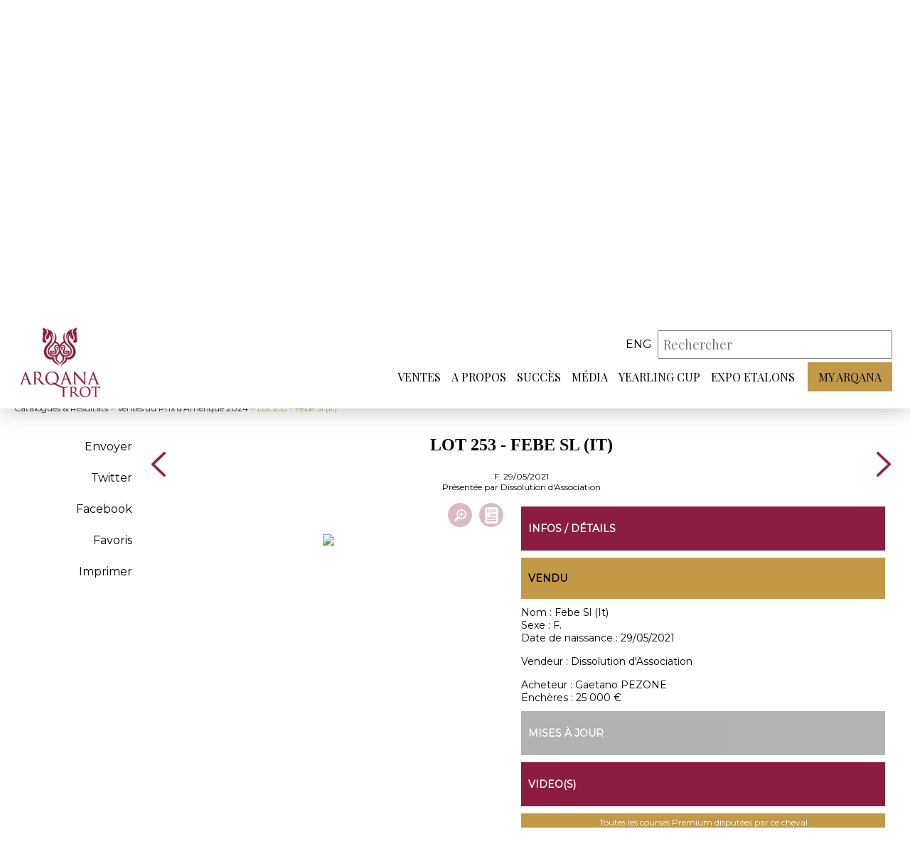

--- FILE ---
content_type: text/html; charset=iso-8859-1
request_url: https://www.arqana-trot.com/pedigree/ventes-du-prix-d-amerique-2024/204/0253/febe-sl--it-
body_size: 5616
content:
<!DOCTYPE html PUBLIC "-//W3C//DTD XHTML 1.0 Transitional//EN" "http://www.w3.org/TR/xhtml1/DTD/xhtml1-transitional.dtd">
<html xmlns="http://www.w3.org/1999/xhtml">
	<head>
    <base href="https://www.arqana-trot.com/"/>
		<meta http-equiv="Content-Type" content="text/html; charset=iso-8859-1"/>
		<meta name="viewport" content="width=device-width, initial-scale=1.0">
    <link rel="apple-touch-icon" sizes="180x180" href="/apple-touch-icon.png">
    <link rel="icon" type="image/png" sizes="32x32" href="/favicon-32x32.png">
    <link rel="icon" type="image/png" sizes="16x16" href="/favicon-16x16.png">
    <link rel="manifest" href="/site.webmanifest">
    <link rel="mask-icon" href="/safari-pinned-tab.svg" color="#8C1D40">
    <meta name="msapplication-TileColor" content="#ffffff">
		<meta name="theme-color" content="#8C1D40">

		<title>Lot 253 : Febe Sl (It) - Ventes du Prix d'Amérique 2024 - Arqana Trot :: Ventes aux enchères de trotteurs</title>
        
        
		<!-- META -->
    <meta name="description" content="Arqana Trot : vente aux enchères de chevaux, trotteurs, calendrier des ventes, annuaire des étalons." />
    <meta name="keywords" content="Cheval,CHEVAL,CHEVAUX,Chevaux,courses,succès,yearlings,Yearlings,YEARLINGS,Yearling,YEARLING,foals,FOALS,ENCHERE,ENCHERES,enchères,pedigrees,juments,étalons,Etalons,etalons,ETALONS,Etalon,ETALON,ventes,VENTE,VENTES,Ventes,Vente,Agence,AGENCE,agence,AFVPS,afvps,trotteurs,trot,catalogues,évènements,acheteurs,entraîneurs, établissement,galop,chevaux à l'entraînement,hippodromes,HIPPODROMES, hara,Propriétaires,courtiers,COUTRIERS ,COURTIER,courtier,haras,HARAS,breeder,BREEDER,breeders,BREEDERS,bloodstock agent,BLOODSTOCK AGENT,bloodstock  agents,BLOODSTOCK AGENTS" />
		<meta name="author" content="ARQANA TROT">

		<!-- FONT -->
		<link href="https://fonts.googleapis.com/css?family=Montserrat" rel="stylesheet">
		<link href="https://fonts.googleapis.com/css?family=Playfair+Display" rel="stylesheet"> 

		<!-- STYLE CSS -->
		<link rel="stylesheet" href="web/css/style.css?r=2601310359" />
    <link rel="stylesheet" href="web/css/stylebase.css" />
		<link rel="stylesheet" href="web/css/responsive.css?r=260131" />
		<link rel="stylesheet" href="web/css/lightslider.min.css" />
        <link rel="stylesheet" href="https://www.arqana-trot.com/web/css/inter.css" />
    <link rel="stylesheet" href="https://www.arqana-trot.com/web/css/colorbox.css" />
        <link rel="stylesheet" media="print" href="https://www.arqana-trot.com/web/css/print.css" />
    
          <link rel="stylesheet" href="web/css/ventes.css" />
            <link rel="stylesheet" href="web/css/ficheLot.css?r=26013103" />
          

		<!-- SCRIPT JS -->
		<script src="https://ajax.googleapis.com/ajax/libs/jquery/3.3.1/jquery.min.js"></script>
		<script src="https://www.arqana-trot.com/web/js/lightslider.min.js"></script>
		<script src="https://www.arqana-trot.com/web/js/script.js"></script>
		<script src="https://www.arqana-trot.com/web/js/parallax.js"></script>
        <script src="https://www.arqana-trot.com/web/js/clipboard.min.js"></script>
    <script src="https://www.arqana-trot.com/web/js/jquery.colorbox.js"></script>
        
    
    
          <script src="web/js/vente.js?t=2026013115"></script>
            <script src="web/js/lot.js?t=2026013115"></script>
          
    <meta http-equiv="Cache-Control" content="no-cache, must-revalidate" />
<meta property="og:title" content="Lot 253 : Febe Sl (It) - Ventes du Prix d'Amérique 2024" />
<meta property="og:description" content="Présentée par Dissolution d'Association" />
<meta property="og:site_name" content="ARQANA TROT"/>
<meta property="og:url" content="https://www.arqana-trot.com/pedigree/ventes-du-prix-d-amerique-2024/204/0253/febe-sl--it-" />
<meta property="og:updated_time" content="1769871549" />
<meta name="twitter:site" content="@InfoArqana" />
<meta name="twitter:title" content="Lot 253 : Febe Sl (It) - Ventes du Prix d'Amérique 2024" />
<meta name="twitter:url" content="https://www.arqana-trot.com/pedigree/ventes-du-prix-d-amerique-2024/204/0253/febe-sl--it-" />
         

	</head>

	<body >
        <header class="noBandeau" >
				<div class="header_container">
					<a id="logo" href="#"></a>
					<div>
						<div id="search">
							
                                  
              
              <div id="language_choice">
                                <a class="_haut_code_langue" href="web/change_lang.php?code=eng" title="Anglais">eng</a>
                               
              

							</div>
							<form action="web/search_actions.php" method="post" id="form_haut_search">

								<input type="hidden" name="mode" value="search" />
								<input type="hidden" name="strict_search" id="strict_search" value="0" />
								<input placeholder="Rechercher" type="text" autocomplete="off" id="mySearch" name="mots" value="" required />
								<div id="mySearch_close">X</div>
								<input type="submit" value="" id="mySearch_submit"/>
                <div id="mySearch_preview"></div>
							</form>
              
							<div id="btnHeader_container">
							<div class="btnHeader" id="btnSearch"></div>
								<div class="btnHeader" id="btnMenuResp">
									<span></span>
                  <span></span>
                  <span></span>
								</div>
							</div>
						</div>
						<nav>
            
                        
							<ul class="menu_principal">
								<li><a href="javascript:void(0)" target=""  class="lien_menu_principal">Ventes</a><span class="arrow-down"></span>
                  <div class="menu_secondaire"><div class="container"><ul><a href="javascript:void(0)" target=""  class="titre_sousmenu">Ventes</a><li><a href="catalogues-resultats.html" target=""  class="item_sousmenu">Catalogues & résultats</a></li><li><a href="calendrier-des-ventes.html" target=""  class="item_sousmenu">Calendrier des ventes</a></li><li><a href="inscription.html" target=""  class="item_sousmenu">Inscriptions</a></li><li><a href="statistiques-annuelles.html" target=""  class="item_sousmenu">Statistiques annuelles</a></li></ul><ul><a href="javascript:void(0)" target=""  class="titre_sousmenu">Outils</a><li><a href="thorough_repository.html" target=""  class="item_sousmenu">ThoroughRepository</a></li><li><a href="documents-utiles.html" target=""  class="item_sousmenu">Documents utiles</a></li><li><a href="https://www.arqanaonline.com/" target="_blank"  class="item_sousmenu">Arqana Online</a></li></ul><ul><a href="javascript:void(0)" target=""  class="titre_sousmenu">Infos</a><li><a href="vendre.html" target=""  class="item_sousmenu">Vendre</a></li><li><a href="acheter.html" target=""  class="item_sousmenu">Acheter</a></li><li><a href="annuaire-des-courtiers.html" target=""  class="item_sousmenu">Annuaire des courtiers</a></li></ul></div></div></li><li><a href="javascript:void(0)" target=""  class="lien_menu_principal">A propos</a><span class="arrow-down"></span>
                  <div class="menu_secondaire"><div class="container"><ul><a href="javascript:void(0)" target=""  class="titre_sousmenu">A propos</a><li><a href="qui_sommes_nous.html" target=""  class="item_sousmenu">Qui sommes-nous ?</a></li><li><a href="votre_sejour.html" target=""  class="item_sousmenu">Votre séjour</a></li><li><a href="equipe.html" target=""  class="item_sousmenu">Equipe</a></li><li><a href="javascript:void(0)" target=""  class="item_sousmenu link_js" data-id="126" data-popin="contact" >Contact</a></li></ul>                    <ul>
                    <li>
                    <div id="_reserver_menu">
                      <div id="icon_reserver_menu"></div>
                      <div id="btn_reserver_menu">Réservez votre séjour</div>
                    </div>
                    </li>
                    </ul></div></div></li><li><a href="succes.html" target=""  class="lien_menu_principal">Succès</a><span class="arrow-down"></span>
                  </li><li><a href="javascript:void(0)" target=""  class="lien_menu_principal">Média</a><span class="arrow-down"></span>
                  <div class="menu_secondaire"><div class="container"><ul><a href="javascript:void(0)" target=""  class="titre_sousmenu">Média</a><li><a href="arqana-tv.html" target=""  class="item_sousmenu">Arqana Trot TV</a></li><li><a href="galerie.html" target=""  class="item_sousmenu">Galerie</a></li></ul></div></div></li><li><a href="yearling-cup.html" target=""  class="lien_menu_principal">Yearling Cup</a><span class="arrow-down"></span>
                  </li><li><a href="expo-etalons.html" target=""  class="lien_menu_principal">Expo Etalons</a><span class="arrow-down"></span>
                  </li>                <li class="myArqana">
                                <a href="javascript:void(0)" class="lien_menu_principal myArqana_menu_principal">My Arqana</a>
                                
                </li></ul></nav>
					</div>
				</div>
			</header>
              <div class="headerSpacer"></div>
      			<div id="fond"></div>

				
        <div id="header_catalogue">
  <div class="container">

  	<div id="rubrique_nom">
        <div class="rubrique">
            <h2>Catalogue<span class="ombre">Catalogue</span></h2>
        </div>
    </div>
	<div id="presentation_vente">
	  	<div id="titre_infosVente">
	  		<h1>Lot 253 - Febe Sl (It)</h1>
	  		<p>Du 24   au 26 janvier 2024,  <span id="info_ventes_plus"></span></p>
	  	</div>
        
                
        
	  	<div id="infos_vente" class="open">
	  		<div class="infos_vente_col">

	  		                <div class="video_vente" data-url="https://youtu.be/GqJB2ekMZ7k">
                    <div class="video_vente_img" style="background-image:url('https://img.youtube.com/vi/GqJB2ekMZ7k/0.jpg')">
                        <img src="web/images/icon_play_white.svg" />
                    </div>
                    <div class="video_vente_titre"></div>
                </div>
                <script src="web/arqana_tv/arqana_tv.js"></script>
                	  		</div>
	  		<div class="infos_vente_col">
	  			<div class="entete_vente_item horaires">
	  				<span title="Horaires de la vente"></span>
	  				<h2>Horaires de la vente</h2>
	  				<p>Mercredi 24 janvier - Deauville<br />
Vente d'Elevage à 12h - Lots 1 à 202<br />
<br />
Vendredi 26 janvier - Paris-Vincennes<br />
Vente Open à 11h30 - Lots 203 à 232<br />
Vente Prestige à 19h - Lots 233 à 340<br />
<br />
Vente de 50 saillies à 15h dans le Village des Etalonniers.</p>
                    	  			</div>
	  		</div>
	  		<div class="infos_vente_col">
	  			<div class="entete_vente_item dl">
	  				<span title="Documents à télécharger"></span>
	  				<h2>Documents à télécharger</h2>
	  				<div class="liste_fichiers">
                          <div><a href="https://www.arqana-trot.com/upload/vente/communique/v204/2Catalogue-PDF-Ventes-du-Prix-d--Amerique-2024.pdf" target="_blank">> Catalogue PDF</a></div>
                            <div><a href="https://www.arqana-trot.com/upload/vente/communique/v204/Catalogue-saillies-compresse.pdf" target="_blank">> Catalogue Vente de 50 saillies PDF</a></div>
                            <div><a href="https://www.arqana-trot.com/upload/vente/communique/v204/1CP-Focus-Vente-d--Elevage.pdf" target="_blank">> Communiqué de presse - Focus sur la Vente d'Elevage</a></div>
                            <div><a href="https://www.arqana-trot.com/upload/vente/communique/v204/Supple--769-ment_PAM_2024.pdf" target="_blank">> Suppléments PDF</a></div>
                            <div><a href="https://www.arqana-trot.com/upload/vente/communique/v204/1CP-Supplements.pdf" target="_blank">> Communiqué de presse - 15 Wild Cards s'ajoutent au catalogue</a></div>
                            <div><a href="https://www.arqana-trot.com/upload/vente/communique/v204/Bareme-fiscal.pdf" target="_blank">> Barème fiscal Vente de saillies</a></div>
                            <div><a href="https://www.arqana-trot.com/upload/vente/communique/v204/CP-Resultats-Vente-d-Elevage.pdf" target="_blank">> Communiqué de presse - Résultats Jour 1</a></div>
                            <div><a href="https://www.arqana-trot.com/upload/vente/communique/v204/CP-Resultats-Vente-Open-et-Prestige.pdf" target="_blank">> Communiqué de presse - Résultats Vente Open et Prestige</a></div>
                          </div>
	  			</div>
	  		</div>
	  	</div>
  	</div>
  </div>
</div>


<style>
	

</style>
        
              <a name="am"></a>
			<div id="milieu" class="container "  >
    <link type="text/css" rel="stylesheet" href="web/js/lightgallery/src/css/lightgallery.css" />
    <script src="web/js/lightgallery/src/js/lightgallery.js"></script>
    <script src="web/js/lightgallery/modules/lg-thumbnail.min.js"></script>
    <script src="web/js/lightgallery/modules/lg-fullscreen.min.js"></script> 
        
    <div id="menuh">
     <div id="btn_menu_secondaire_lateral"><span id="fond_menu_secondaire_lateral"><span></span></span></div>       
     <div id="menuh_retour"><span><a href="catalogues-resultats.html">Catalogues & Résultats</a> > <a href="catalogue/ventes-du-prix-d-amerique-2024/204#dlot_39365">Ventes du Prix d'Amérique 2024</a> > Lot 253 - Febe Sl (It)</span></div>
     <div id="menuh_boutons"></div>    
    </div>
    
    
            <div id="page_inter">
            <div id="page_inter_menu">
                                           
                    <ul>
                        
                        <li class="item_categorie" id="partage_email" data-lotid="39365" title="Partager par e-mail">Envoyer</li>
                                                <li class="item_categorie"><a href="http://twitter.com/intent/tweet/?url=https%3A%2F%2Fwww.arqana-trot.com%2Fpedigree%2Fventes-du-prix-d-amerique-2024%2F204%2F0253%2Ffebe-sl--it-&text=Lot+253+%3A+Febe+Sl+%28It%29+-+Ventes+du+Prix+d%27Am%E9rique+2024" data-count="none" title="Twitter" target="_blank">Twitter</a></li>
                                                <li class="item_categorie"><a href="http://www.facebook.com/share.php?u=https%3A%2F%2Fwww.arqana-trot.com%2Fpedigree%2Fventes-du-prix-d-amerique-2024%2F204%2F0253%2Ffebe-sl--it-" target="_blank">Facebook</a></li>
                        
                        <li class="item_categorie"><a href="javascript:void(0)" id="favori_lot" data-lotid="39365" data-id_vente="204">Favoris</a></li>
                        
                        <li class="item_categorie"><a href="javascript:print()">Imprimer</a></li>
                        
                                                
                        
                    </ul>
            </div>

            <div id="page_inter_content">
                <div id="entete_lot">
                    <div class="nav_lots">
                                        <a class="arrow_ficheLot" href="pedigree/ventes-du-prix-d-amerique-2024/204/0252/kalifet"></a>
                                        </div>
                                        <div id="titre_lot">
                        <div id="logo_print"><img src="web/images/logo.png" width="100"/></div>
                        <h1>Lot 253 - Febe Sl (It)</h1>
                                                <div class="sexdate">F. 29/05/2021</div>
                                                   <div class="presentepar">Présentée par  Dissolution d'Association</div>
                                                   
                    </div>
                    <div class="nav_lots">
                                        <a class="arrow_ficheLot" icon="next" href="pedigree/ventes-du-prix-d-amerique-2024/204/0254/kenor-de-bassiere"></a>
                                        </div>
                </div>
                <div id="contenu_lot">
                                     
                    <div id="bloc_fiche">

                        <div id="icon_survol">
                          <div class="icon_survol_w">
                                                    </div>
                          <div class="icon_survol_w">
                                                             <a href="upload/vente/smartcat/v204/253.jpg" id="pedigree_button_img" data-lotid="39365" title="Zoom"></a>
                                                             <a target="_blank" id="pedigree_pdf" href="upload/vente/smartcat/v204/253.pdf" title="Pedigree PDF"></a>
                                                        </div>                                                

                        </div>
                                              <div id="pedigree" data-lotid="39365">
                                                   <a target="_blank" href="upload/vente/smartcat/v204/253.pdf" title="Pedigree PDF"><img src="upload/vente/smartcat/v204/253.jpg" id="pedigree_img"/></a>
                                                   </div>
                       
                       <script>
                       $(function() {
                        $('.pedigree_button_page').on('click', function() {
                            $('.pedigree_button_page').removeClass('pedigree_button_page_active');
                            
                            $('#pedigree_img').prop('src', $(this).data('file'));
                            $('#pedigree_button_img').attr('href', $(this).data('file'));
                            
                            $(this).addClass('pedigree_button_page_active');
                        });
                       });
                       </script>                       
                       
                                           </div>
                    
                                        
                    <div id="bloc_infos_lot">
                        <div class="print_break"></div>
                        <div id="infos_details_lot" class="bloc_interieur">
                            <div class="bloc_titre_principaux">
                                <p>Infos / Détails</p>
                            </div>
                                                        
                            <div class="bloc_titre_secondaire">
                                <p>Vendu</p>
                            </div>
                                                        
                            <div><span class="bold">Nom : </span>Febe Sl (It)</div>
                                    
                            <div><span class="bold">Sexe : </span>F.</div>
                                                        <div><span class="bold">Date de naissance : </span>29/05/2021</div>        
                                                        <br/>
                            <div><span class="bold">Vendeur : </span>Dissolution d'Association</div>
                                                          <br/>
                                        
                               <div><span class="bold">Acheteur : </span>Gaetano PEZONE 
                               </div>
                                         
                              <div><span class="bold">Enchères : </span>25 000 &euro;</div>
                                                          

                        </div>
                                                <div id="mise_a_jour" class="bloc_interieur bloc_interieur_no">
                            <div class="bloc_titre_principaux">
                                <p>Mises à jour</p>
                            </div>
                                                    </div>
                        
                                             <div id="videos_lot" class="bloc_interieur">
                            <div class="bloc_titre_principaux">
                                <p>Video(s)</p>
                            </div>
                            <div>
                                                        <div class="video_contener" style="margin-bottom:10px">
                            <a id="bloc_equidia" href="equidiavideo/index.php?horse=Febe Sl (It)" target="_blank">Toutes les courses Premium disputées par ce cheval</a>
                            <a id="bloc_video_player" href="equidiavideo/index.php?horse=Febe Sl (It)" target="_blank" title="Equidia"></a>
                            </div>
                             
                            </div>

                        </div> 
                                                <div id="infos_veterinaire" class="bloc_interieur bloc_interieur_no">
                            <div class="bloc_titre_principaux">
                                <p>Infos vétérinaire</p>
                            </div>
                                                     </div>
                                                
                                           
                        

                        
                                            </div>
                </div>
            </div>
        </div>    
        
       
        
    			</div>

			<footer>
				<div class="container">
					<div id="footer_logo"></div>
					<div id="footer_content">
						            <div id="links" class="footer_item">
							<ul>
								                 <li><a href="https://www.arqana.com/" target="_blank">ARQANA</a></li>
                                  <li><a href="https://www.arqanaonline.com/" target="_blank">ARQANA Online</a></li>
                                  <li><a href="https://province-courses.fr/" target="_blank">Province Courses</a></li>
                                  <li><a href="mentions-legales.html" target="">Mentions légales</a></li>
                                  <li><a href="politique-de-confidentialite.html" target="">Politique de confidentialité</a></li>
                                  <li><a href="cookies.html" target="">Cookies</a></li>
                 							</ul>
						</div>
						<div id="reseauxSociaux" class="footer_item">
							<ul>
								<li><a href="https://twitter.com/ArqanaTrot" target="_blank" class="rs twitter"></a></li>
								<li><a href="https://www.facebook.com/pages/Arqana-Trot/653890981293921" target="_blank" class="rs facebook"></a></li>
                                <li><a href="https://www.instagram.com/arqanatrot/" target="_blank" class="rs instagram"></a></li>
							</ul>
							<p>32 avenue Hocquart de Turtot<br>14800 Deauville Cedex</p>
							<p>+33 (0)2 31 81 81 00</p>
						</div>
						<div id="newsletter" class="footer_item">
							<p>NEWSLETTER</p>
							<form action="javascript:void(0)">
								<input type="email" name="nemail" id="nemail" placeholder="Votre email">
								<input type="button" id="btnArrow">
							</form>
              
              <div id="nretour"></div>
						</div>
					</div>
          
          
          
				</div>
        <div class="container">
            <div id="footer_mentions">
              <div>ARQANA S.A.S - Opérateur de ventes volontaires aux enchères publiques agréé en date du 8 mars 2007</div>
              <a id="credits-netc" href="https://www.net-conception.com/" target="_blank">Création & hébergement : Net-Conception.com</a>
            </div>        
        </div>
			</footer>
      
        <div id="popin-global-fond" class="popin-fond">
      <div id="popin-global-contenu" class="popin-contenu">
        <div class="popin-fermer"></div>
        <div class="popin-scroll"><div id="popin-global-texte" class="popin-texte"></div></div>
      </div>
    </div>
        
          
<!-- Global site tag (gtag.js) - Google Analytics -->
<script async src="https://www.googletagmanager.com/gtag/js?id=UA-53926739-3"></script>
<script>
  window.dataLayer = window.dataLayer || [];
  function gtag(){dataLayer.push(arguments);}
  gtag('js', new Date());

  gtag('config', 'UA-53926739-3');
</script>

	</body>
</html>


--- FILE ---
content_type: text/css
request_url: https://www.arqana-trot.com/web/css/inter.css
body_size: 506
content:
/* CSS pages intérieures */

.todo {
  padding:10px;
  background-color:#ddd;
  color:#444;
  margin:20px;
}

.page_inter_content {
  width:100%;
}

#page_inter {
  position: relative;
  display:flex;
  width:100%;
  /*margin:10px 1%;*/
}

#page_inter_menu {
  /*margin-right:1%;*/
  min-width: 15%;
}

#page_inter_menu.catalogue {
  min-width: 220px;
}

#page_inter_menu li {
  margin: 0px 20px 10px 0px;
  cursor: pointer;
  font-size: 16px;
  font-weight: 400;
  text-align: right;
  line-height: 30px;
  border-bottom: solid 2px transparent;
}

#page_inter_menu li::after {
    display: block;
    content: '';
    border-bottom: #8C1D40 solid 2px;
    transform: scaleX(0);
    transition: transform 250ms ease-in-out;
    transform-origin: 0% 50%;
}

#page_inter_menu li:hover::after {
    transform: scaleX(1);
}

#page_inter_menu ._page_sous_menu_actif::after {
    transform: scaleX(1);
}

#page_inter_content {
  width: 100%;
}

._page_sous_menu_actif {
  border-bottom: #8C1D40 solid 2px; 
}
li._page_sous_menu_deux_actif a {
  color:#8C1D40;
  font-weight:600;
}

/* =============================================================== 920 */

@media (max-width: 920px) {

#page_inter_menu {
  /*margin-right:1%;*/
  min-width: 0px;
}
}


--- FILE ---
content_type: image/svg+xml
request_url: https://www.arqana-trot.com/web/images/icon_twitter_white.svg
body_size: 834
content:
<svg clip-rule="evenodd" fill-rule="evenodd" stroke-linejoin="round" stroke-miterlimit="1.41421" viewBox="0 0 40 40" xmlns="http://www.w3.org/2000/svg"><path d="m29.942 14.766c.009.226.013.453.013.681 0 6.958-5.159 14.982-14.593 14.982-2.897 0-5.592-.87-7.862-2.367.401.05.809.073 1.223.073 2.403 0 4.615-.84 6.371-2.254-2.245-.04-4.14-1.564-4.793-3.655.314.062.637.096.967.096.466 0 .918-.066 1.352-.186-2.348-.484-4.117-2.613-4.117-5.162 0-.027 0-.046 0-.066.692.391 1.484.63 2.325.657-1.378-.946-2.283-2.556-2.283-4.382 0-.966.252-1.869.695-2.649 2.529 3.187 6.31 5.281 10.572 5.504-.087-.385-.132-.79-.132-1.202 0-2.908 2.296-5.265 5.129-5.265 1.475 0 2.807.641 3.742 1.663 1.171-.235 2.267-.673 3.26-1.277-.385 1.227-1.197 2.26-2.257 2.911 1.038-.123 2.027-.409 2.946-.827-.689 1.055-1.556 1.982-2.558 2.725z" fill="#fff"/></svg>

--- FILE ---
content_type: text/javascript
request_url: https://www.arqana-trot.com/web/arqana_tv/arqana_tv.js
body_size: 809
content:
// JavaScript ARQANA TV
$(document).ready(function(){
  $('.atv_item').click(function() {
    load_ap_video($(this).data('idvideo'), true);
  });
  
  $('#triSearchText').on('keyup', function() {
    _form_recherche();
  });  
  _form_recherche(); 

  $(".go-top-btn").click(function (){
      $('html, body').stop().animate({
          scrollTop: $("#atv_contenu").offset().top - 220 }, 1000);
  });
  $(".go-bottom-btn").click(function (){
    var heightFooter = $('footer').height();
      $('html, body').stop().animate({
          scrollTop: $('footer').offset().top - heightFooter }, 1000);
  });
  
  $('#btn_menu_secondaire_lateral').unbind();
  $('#btn_menu_secondaire_lateral').click(function() {
      $('.contenu_menu_secondaire_lateral').toggle();
  });  
  
  //si header catalogue
  $('.video_vente').click(function() {
    load_ap_video_by_url($(this).data('url'), true);
  });  
  
});


//popin pour les items spéciaux (champ link_js)
function load_ap_video(idVideo, autoplay) {

  //charge le contenu
  $.ajax({
        type: "GET",
        url: get_url_site() + "/web/arqana_tv/get_player.php",
        data: { idVideo: idVideo, autoplay: autoplay}
  })
  .done(function( retour ) {
    
    $('#popin-global-texte').html(retour);
    
    //pas d'image de fond 
    _background_popin('popin-global-contenu', '');
    
    //affiche la popin
    //_toggle_popin() in global.js
    _toggle_popin('popin-global-fond', 'popin-global-contenu'); 
    
    //action sur les fleches
    $('.atv_navigation').on('click', function() {
      var idvideo = $(this).data('idvideo');
      if(idvideo!='') {
        change_ap_video(idvideo, true);
      }
    });
     
  });  


} 

//idem en passant URL vidéo en param (header catalogue)
function load_ap_video_by_url(urlVideo, autoplay) {

  //charge le contenu
  $.ajax({
        type: "GET",
        url: get_url_site() + "/web/arqana_tv/get_player.php",
        data: { urlVideo: urlVideo, autoplay: autoplay}
  })
  .done(function( retour ) {
    
    $('#popin-global-texte').html(retour);
    
    //pas d'image de fond 
    _background_popin('popin-global-contenu', '');
    
    //affiche la popin
    //_toggle_popin() in global.js
    _toggle_popin('popin-global-fond', 'popin-global-contenu'); 
     
  });  


} 

function change_ap_video(idVideo, autoplay) {

  //charge le contenu
  $.ajax({
        type: "GET",
        url: get_url_site() + "/web/arqana_tv/get_player.php",
        data: { idVideo: idVideo, autoplay: autoplay}
  })
  .done(function( retour ) {
    
    $('#popin-global-texte').html(retour);
    //action sur les fleches
    $('.atv_navigation').on('click', function() {
      var idvideo = $(this).data('idvideo');
      if(idvideo!='') {
        change_ap_video(idvideo, true);
      }
    });
     
  });  


}     